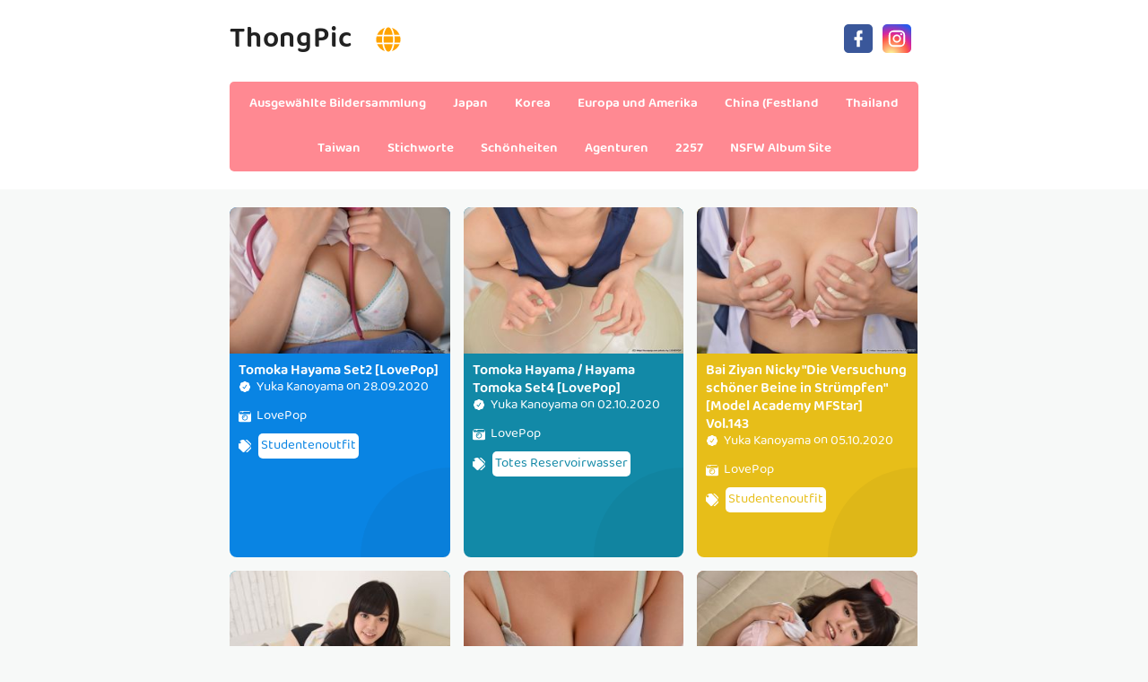

--- FILE ---
content_type: text/html; charset=utf-8
request_url: https://de.thongpic.com/girl_pics/up8rms3
body_size: 8616
content:


<!DOCTYPE html>
<html lang="de" prefix="og: https://ogp.me/ns#">
<head>
	<meta charset="utf-8">
		<meta name="viewport" content="width=device-width, initial-scale=1, shrink-to-fit=no">
	<meta name="theme-color" content="#ccebf6">
	<link rel="icon" href="https://res.thongpic.com/thongpic/favicon.ico" type="image/x-icon">
	<meta property="og:type" content="website">
	<meta property="og:site_name" content="ThongPic.Com">
	<title>Sch&#xF6;nheit: Yuka Kanoyama,Tomoka Hayama,Tomoka Hayama - Seite 1,ThongPic Ultra HD Million Beauty Sexy Bildersammlung</title>
        <meta property="og:title" content="Sch&#xF6;nheit: Yuka Kanoyama,Tomoka Hayama,Tomoka Hayama - Seite 1,ThongPic Ultra HD Million Beauty Sexy Bildersammlung">
	<link rel="alternate" hreflang="zh-cn" href="https://cn.thongpic.com/girl_pics/up8rms3"><link rel="alternate" hreflang="zh-tw" href="https://tw.thongpic.com/girl_pics/up8rms3"><link rel="alternate" hreflang="zh-hk" href="https://tw.thongpic.com/girl_pics/up8rms3"><link rel="alternate" hreflang="zh-sg" href="https://tw.thongpic.com/girl_pics/up8rms3"><link rel="alternate" hreflang="en" href="https://en.thongpic.com/girl_pics/up8rms3"><link rel="alternate" hreflang="ja" href="https://ja.thongpic.com/girl_pics/up8rms3"><link rel="alternate" hreflang="ko" href="https://ko.thongpic.com/girl_pics/up8rms3"><link rel="alternate" hreflang="ru" href="https://ru.thongpic.com/girl_pics/up8rms3"><link rel="alternate" hreflang="de" href="https://de.thongpic.com/girl_pics/up8rms3"><link rel="alternate" hreflang="fr" href="https://fr.thongpic.com/girl_pics/up8rms3"><link rel="alternate" hreflang="es" href="https://es.thongpic.com/girl_pics/up8rms3"><link rel="alternate" hreflang="pt" href="https://pt.thongpic.com/girl_pics/up8rms3"><link rel="alternate" hreflang="it" href="https://it.thongpic.com/girl_pics/up8rms3"><link rel="alternate" hreflang="nl" href="https://nl.thongpic.com/girl_pics/up8rms3"><link rel="alternate" hreflang="pl" href="https://pl.thongpic.com/girl_pics/up8rms3"><link rel="alternate" hreflang="id" href="https://id.thongpic.com/girl_pics/up8rms3"><link rel="alternate" hreflang="th" href="https://th.thongpic.com/girl_pics/up8rms3"><link rel="alternate" hreflang="vi" href="https://vi.thongpic.com/girl_pics/up8rms3"><link rel="alternate" hreflang="x-default" href="https://en.thongpic.com/girl_pics/up8rms3">
	<meta name="keywords" content="Sch&#xF6;nheit[Yuka Kanoyama,Tomoka Hayama,Tomoka Hayama],ThongPic Ultra HD Million Beauty Sexy Bildersammlung">
	<meta name="description" content="Sch&#xF6;nheit[Yuka Kanoyama,Tomoka Hayama,Tomoka Hayama] - Seite 1,ThongPic Ultra HD Million Beauty Sexy Bildersammlung">
<meta property="og:description" content="Sch&#xF6;nheit[Yuka Kanoyama,Tomoka Hayama,Tomoka Hayama] - Seite 1,ThongPic Ultra HD Million Beauty Sexy Bildersammlung">
	<link rel="canonical" href="https://de.thongpic.com/girl_pics/up8rms3">
<meta property="og:url" content="https://de.thongpic.com/girl_pics/up8rms3">
<meta property="og:image" content="https://de.thongpic.com/thongpic/css/images/logo_350x350_alpha.png">
<meta property="og:image:width" content="350">
<meta property="og:image:height" content="350">
	<script type="application/ld&#x2B;json"></script>
	<base href="/">
	<!-- Global site tag (gtag.js) - Google Analytics --><script async src="https://www.googletagmanager.com/gtag/js?id=G-Q1H7LC1GS9"></script><script>	window.dataLayer = window.dataLayer || [];	function gtag() { dataLayer.push(arguments); }	gtag('js', new Date());	gtag('config', 'G-Q1H7LC1GS9');</script>
    <link rel="stylesheet" href="https://res.thongpic.com/thongpic/css/bootstrap.min.css">
    <link rel="stylesheet" href="https://res.thongpic.com/thongpic/lib/lightbox2/css/lightbox.min.css">
    <link rel="stylesheet" href="https://res.thongpic.com/thongpic/css/flickity.min.css">
	<link rel="preconnect" href="https://fonts.googleapis.com">
	<link rel="preconnect" href="https://fonts.gstatic.com" crossorigin>
	<link href="https://fonts.googleapis.com/css2?family=Open+Sans&display=swap" rel="stylesheet">
	<link href="https://res.thongpic.com/thongpic/css/icomoon/style.css" rel="stylesheet">
	<link rel="stylesheet" href="https://res.thongpic.com/thongpic/lib/jquery-modal/jquery.modal.min.css?v=20260119042352">
	<link rel="stylesheet" href="https://res.thongpic.com/thongpic/components.min.css?v=20260119042352">
	<link rel="alternate" type="application/rss+xml" title="RSS Feed for thongpic.com" href="https://rss.thongpic.com/api/de/rss">
	<style>
		.lg-has-iframe {
			position: absolute;
			top: 0px;
			bottom: 0px;
		}

		iframe.lg-object {
			width: 400px !important;
			height: 800px !important;
			margin-top: 0px !important;
		}
	</style>
		<script defer type='text/javascript' src='//t84c3srgclc9.com/5b/f8/9c/5bf89c32e3719bf40d93d1a628ce54aa.js'></script>
</head>
<body>
	<div id="root">
	<div id="languages-menu-626c34da14c1de4f0be0a0f0df503d6cb2225be2"><div class><div class="language-item"><a class="on-popunder" id="41e59218-3a2e-4970-902d-21ec2cbd2d85" href="https://cn.thongpic.com/girl_pics/up8rms3">&#x7B80;&#x4F53;&#x4E2D;&#x6587;</a></div><div class="language-item"><a class="on-popunder" id="7bbf1647-d7cd-4644-8b03-3a9a22d609fe" href="https://tw.thongpic.com/girl_pics/up8rms3">&#x7E41;&#x9AD4;&#x4E2D;&#x6587;</a></div><div class="language-item"><a class="on-popunder" id="a53ec865-e52e-4a6a-a958-7ccfcc0a5b41" href="https://en.thongpic.com/girl_pics/up8rms3">English</a></div><div class="language-item"><a class="on-popunder" id="776add5c-e66c-4e7f-8e9b-83c6d2ca30be" href="https://ja.thongpic.com/girl_pics/up8rms3">&#x65E5;&#x672C;&#x8A9E;</a></div><div class="language-item"><a class="on-popunder" id="74c293c0-ee8c-498f-a978-5ec727828e7a" href="https://ko.thongpic.com/girl_pics/up8rms3">&#xD55C;&#xAD6D;&#xC5B4;</a></div><div class="language-item"><a class="on-popunder" id="c0b18b2a-c279-4cf4-9b0b-1119e3bf2a3e" href="https://id.thongpic.com/girl_pics/up8rms3">Bahasa Indonesia</a></div><div class="language-item"><a class="on-popunder" id="696ed549-a33e-44c3-97fd-b527a477204f" href="https://th.thongpic.com/girl_pics/up8rms3">&#xE44;&#xE17;&#xE22;</a></div><div class="language-item"><a class="on-popunder" id="b5400fd8-0942-44d9-8ebf-b16121ebe9af" href="https://vi.thongpic.com/girl_pics/up8rms3">Ti&#x1EBF;ng Vi&#x1EC7;t</a></div><div class="language-item"><a class="on-popunder" id="34441ff6-07a8-4c25-b2e5-436bdc209194" href="https://ru.thongpic.com/girl_pics/up8rms3">P&#x443;&#x441;&#x441;&#x43A;&#x438;&#x439;</a></div><div class="language-item"><a class="on-popunder" id="37042352-e262-40de-b9da-3566a1e6a400" href="https://de.thongpic.com/girl_pics/up8rms3">Deutsche</a></div><div class="language-item"><a class="on-popunder" id="90ec0940-3204-4f11-baae-9be228cd81a7" href="https://fr.thongpic.com/girl_pics/up8rms3">Fran&#xE7;ais</a></div><div class="language-item"><a class="on-popunder" id="446e47ca-09dd-4b3f-85de-4ffdcb68e0dd" href="https://es.thongpic.com/girl_pics/up8rms3">Espa&#xF1;ol</a></div><div class="language-item"><a class="on-popunder" id="41e59218-3a2e-4970-902d-21ec2cbd2d85" href="https://pt.thongpic.com/girl_pics/up8rms3">Portugu&#xEA;s</a></div><div class="language-item"><a class="on-popunder" id="eff94d6a-26b1-40e1-9fa8-71e709b426c2" href="https://it.thongpic.com/girl_pics/up8rms3">Italiano</a></div><div class="language-item"><a class="on-popunder" id="6fafba26-ef33-475b-b268-e9422dd27d08" href="https://nl.thongpic.com/girl_pics/up8rms3">Nederlands</a></div><div class="language-item"><a class="on-popunder" id="5c74fc15-3e25-4388-ae5d-8876f8749f7d" href="https://pl.thongpic.com/girl_pics/up8rms3">Polskie</a></div></div>
<img id="close-languages" src="https://res.thongpic.com/thongpic/css/images/times-circle-regular-pink.svg" style="width:32px;&#xA;&#x9;&#x9;height:32px;&#xA;&#x9;&#x9;background-color: #ffffff;&#xA;&#x9;&#x9;border-radius: 16px;&#xA;&#x9;&#x9;position: absolute;&#xA;&#x9;&#x9;top: 50px;&#xA;&#x9;&#x9;right: 50px;"></div>
	<div class="header-top" id="header-top" itemscope="itemscope" itemtype="https://schema.org/WPHeader"><div class="header-batas"><div class="header-inner-wrap"><div class="header section" id="header"><div class="widget Header" data-version="1" id="Header1"><div id="header-inner"><div class="titlewrapper"><h1 class="title"><a class="on-popunder" href="https://de.thongpic.com/" title="ThongPic"><span itemprop="name">ThongPic</span></a>
								<img id="open-languages" style="position:relative;left:20px;width:28px;height:28px;" src="https://res.thongpic.com/thongpic/css/images/globe-solid-pink.svg"></h1></div>
						<div class="descriptionwrapper"><p class="description"><span>System.Func`2[System.String,System.String]</span></p></div></div></div></div></div>
		<div class="social-iconku"><a href="https://www.facebook.com/sharer/sharer.php?u=https%3a%2f%2fde.thongpic.com%2fgirl_pics%2fThongPic" rel="nofollow noopener" target="_blank" title="Like Our Facebook"><svg style="background: #3a579a;border-radius: 5px;padding: 5px;" viewbox="0 0 24 24"><path d="M17,2V2H17V6H15C14.31,6 14,6.81 14,7.5V10H14L17,10V14H14V22H10V14H7V10H10V6A4,4 0 0,1 14,2H17Z" fill="#ffffff"></path></svg></a>
			<a href="https://www.facebook.com/sharer/sharer.php?u=https%3a%2f%2fde.thongpic.com%2fgirl_pics%2fThongPic" rel="nofollow noopener" target="_blank" title="Follow Our Instagram"><svg style="background: radial-gradient(circle at 30% 107%, #fdf497 0%, #fdf497 5%, #fd5949 45%,#d6249f 60%,#285AEB 90%);border-radius: 5px;padding: 5px;" viewbox="0 0 24 24"><path d="M7.8,2H16.2C19.4,2 22,4.6 22,7.8V16.2A5.8,5.8 0 0,1 16.2,22H7.8C4.6,22 2,19.4 2,16.2V7.8A5.8,5.8 0 0,1 7.8,2M7.6,4A3.6,3.6 0 0,0 4,7.6V16.4C4,18.39 5.61,20 7.6,20H16.4A3.6,3.6 0 0,0 20,16.4V7.6C20,5.61 18.39,4 16.4,4H7.6M17.25,5.5A1.25,1.25 0 0,1 18.5,6.75A1.25,1.25 0 0,1 17.25,8A1.25,1.25 0 0,1 16,6.75A1.25,1.25 0 0,1 17.25,5.5M12,7A5,5 0 0,1 17,12A5,5 0 0,1 12,17A5,5 0 0,1 7,12A5,5 0 0,1 12,7M12,9A3,3 0 0,0 9,12A3,3 0 0,0 12,15A3,3 0 0,0 15,12A3,3 0 0,0 12,9Z" fill="#ffffff"></path></svg></a></div>
		<div id="navigation"><nav class="main-nav" itemscope="itemscope" itemtype="https://schema.org/SiteNavigationElement" role="navigation"><ul class="menu"><li><a class="on-popunder" itemprop="url" href="https://de.thongpic.com/" title="Ausgew&#xE4;hlte Bildersammlung"><span itemprop="name">Ausgew&#xE4;hlte Bildersammlung</span></a></li><li><a class="on-popunder" itemprop="url" href="https://de.thongpic.com/region_pics/qunvn7y" title="Japan"><span itemprop="name">Japan</span></a></li><li><a class="on-popunder" itemprop="url" href="https://de.thongpic.com/region_pics/zf0zli5" title="Korea"><span itemprop="name">Korea</span></a></li><li><a class="on-popunder" itemprop="url" href="https://de.thongpic.com/region_pics/qbb3x3g" title="Europa und Amerika"><span itemprop="name">Europa und Amerika</span></a></li><li><a class="on-popunder" itemprop="url" href="https://de.thongpic.com/region_pics/5xthh7o" title="China (Festland"><span itemprop="name">China (Festland</span></a></li><li><a class="on-popunder" itemprop="url" href="https://de.thongpic.com/region_pics/qx4d9sz" title="Thailand"><span itemprop="name">Thailand</span></a></li><li><a class="on-popunder" itemprop="url" href="https://de.thongpic.com/region_pics/zj1w5yq" title="Taiwan"><span itemprop="name">Taiwan</span></a></li><li><a class="on-popunder" itemprop="url" href="https://de.thongpic.com/tag_list/" title="Stichworte"><span itemprop="name">Stichworte</span></a></li><li><a class="on-popunder" itemprop="url" href="https://de.thongpic.com/girl_list/" title="Sch&#xF6;nheiten"><span itemprop="name">Sch&#xF6;nheiten</span></a></li><li><a class="on-popunder" itemprop="url" href="https://de.thongpic.com/publisher_list/" title="Agenturen"><span itemprop="name">Agenturen</span></a></li><li><a class="on-popunder" itemprop="url" href="https://de.thongpic.com/l2257" title="2257"><span itemprop="name">2257</span></a></li><li><a class="on-popunder" itemprop="url" href="https://thongpic.com" title="NSFW Album Site"><span itemprop="name">NSFW Album Site</span></a></li></ul></nav></div></div></div>
<div class="clear"></div>
				<div id="div-vs-ads-left" style="float: left;
								position: absolute;
								left: calc(50% - 548px);
								top: 233px;">
									<div style="width:160px;height:600px;margin-bottom:5px;">
										<script type="text/javascript">	atOptions = {		'key' : '8cc2c274f9598703276442ccef39677f',		'format' : 'iframe',		'height' : 600,		'width' : 160,		'params' : {}	};	document.write('<scr' + 'ipt type="text/javascript" src="http' + (location.protocol === 'https:' ? 's' : '') + '://t84c3srgclc9.com/8cc2c274f9598703276442ccef39677f/invoke.js"></scr' + 'ipt>');</script>
									</div>
				</div>
				<div id="div-vs-ads-right" style="float: right;
								position: absolute;
								right: calc(50% - 548px);
								top: 233px;">
									<div style="width:160px;height:600px;margin-bottom:5px;">
										<script type="text/javascript">	atOptions = {		'key' : '8cc2c274f9598703276442ccef39677f',		'format' : 'iframe',		'height' : 600,		'width' : 160,		'params' : {}	};	document.write('<scr' + 'ipt type="text/javascript" src="http' + (location.protocol === 'https:' ? 's' : '') + '://t84c3srgclc9.com/8cc2c274f9598703276442ccef39677f/invoke.js"></scr' + 'ipt>');</script>
									</div>
				</div>
	<a name="list"></a>
<div id="wrapper-thongpic"><div id="thongpic"><div class="header no-items section" id="topwrapp"></div></div>
	<div id="content-wrapper-thongpic"><div id="main-wrapper-thongpic"><minisitesearchbar></minisitesearchbar>
			<div class="clear"></div>
			<div class="main section" id="main"><div class="widget Blog" data-version="1" id="Blog1"><div class="blog-posts hfeed" id="List_Id_1"><div class="post-grid"><div class="post-outer"><article class="post hentry" itemscope="itemscope" itemtype="https://schema.org/BlogPosting"><div itemprop="image" itemscope="itemscope" itemtype="https://schema.org/ImageObject"><meta content="https://img.thongpic.com/4jwcwsp/1epezyr/jzklx1o/3ikag8c/H300/4t0hmmz.jpg" itemprop="url">
								<meta content="700" itemprop="width">
								<meta content="700" itemprop="height"></div>
							<div itemprop="publisher" itemscope="itemscope" itemtype="https://schema.org/Organization"><div itemprop="logo" itemscope="itemscope" itemtype="https://schema.org/ImageObject"><meta content="https://de.thongpic.com/thongpic/css/images/logo_350x350_alpha.png" itemprop="url">
									<meta content="350" itemprop="width">
									<meta content="350" itemprop="height"></div>
								<meta content="ThongPic" itemprop="name"></div>
							<div itemtype="https://schema.org/WebPage" itemprop="mainEntityOfPage" itemscope="itemscope"></div>
							<div class="post-body entry-content" id="post-body-3854001486176215104"><div class="post-thumbnail lgz-loading"><a class="thumb on-popunder" href="https://de.thongpic.com/thong_pics/bx89f2vqvk" title="Tomoka Hayama Set2 [LovePop]"><img alt="Tomoka Hayama Set2 [LovePop]" class=" ls-is-cached lazyloaded" height="180" data-src="https://img.thongpic.com/4jwcwsp/1epezyr/jzklx1o/3ikag8c/H300/4t0hmmz.jpg" src="https://img.thongpic.com/4jwcwsp/1epezyr/jzklx1o/3ikag8c/H300/4t0hmmz.jpg" width="250" style="max-height: 240px;"></a></div>
								<div class="post-inner"><h2 class="post-title entry-title" itemprop="headline"><a class="on-popunder" href="https://de.thongpic.com/thong_pics/bx89f2vqvk" title="Tomoka Hayama Set2 [LovePop]">Tomoka Hayama Set2 [LovePop]</a></h2>
									<div class="infoartikel"><span class="post-author vcard"><span class="fn" itemprop="author" itemscope="itemscope" itemtype="https://schema.org/Person"><meta content="https://de.thongpic.com/girl_pics/up8rms3" itemprop="url">
												<svg style="width:14px;height:14px" viewbox="0 0 24 24"><path d="M22.5 12.5c0-1.58-.875-2.95-2.148-3.6.154-.435.238-.905.238-1.4 0-2.21-1.71-3.998-3.818-3.998-.47 0-.92.084-1.336.25C14.818 2.415 13.51 1.5 12 1.5s-2.816.917-3.437 2.25c-.415-.165-.866-.25-1.336-.25-2.11 0-3.818 1.79-3.818 4 0 .494.083.964.237 1.4-1.272.65-2.147 2.018-2.147 3.6 0 1.495.782 2.798 1.942 3.486-.02.17-.032.34-.032.514 0 2.21 1.708 4 3.818 4 .47 0 .92-.086 1.335-.25.62 1.334 1.926 2.25 3.437 2.25 1.512 0 2.818-.916 3.437-2.25.415.163.865.248 1.336.248 2.11 0 3.818-1.79 3.818-4 0-.174-.012-.344-.033-.513 1.158-.687 1.943-1.99 1.943-3.484zm-6.616-3.334l-4.334 6.5c-.145.217-.382.334-.625.334-.143 0-.288-.04-.416-.126l-.115-.094-2.415-2.415c-.293-.293-.293-.768 0-1.06s.768-.294 1.06 0l1.77 1.767 3.825-5.74c.23-.345.696-.436 1.04-.207.346.23.44.696.21 1.04z" fill="#fe8df0"></path></svg>
												<a class="g-profile" href="https://de.thongpic.com/girl_pics/up8rms3" rel="author" title="author profile"><span itemprop="name">Yuka Kanoyama</span></a></span></span>
										<span class="post-timestamp">
											on
											<meta content="https://de.thongpic.com/thong_pics/bx89f2vqvk">
											<span itemprop="dateModified"><a class="timestamp-link on-popunder" href="https://de.thongpic.com/thong_pics/bx89f2vqvk" rel="bookmark" title="permanent link"><abbr class="published" style="color:#ffffff;" itemprop="datePublished" title="Montag, 28. September 2020">28.09.2020</abbr></a></span></span></div>
									<div class="post-snippet" itemprop="description"><div id="summary_3689"><div class="snippets"><p><img style="width:14px;height:14px" src="https://res.thongpic.com/thongpic/css/images/camera-retro-solid.svg">
													<a class="on-popunder" href="/publisher_pics/s6y6p1a" style="color: #ffffff;&#xA;&#x9;&#x9;&#x9;&#x9;&#x9;&#x9;&#x9;&#x9;&#x9;&#x9;&#x9;&#x9;&#x9;&#x9;&#x9;&#x9;&#x9;&#x9;&#x9;&#x9;&#x9;&#x9;&#x9;&#x9;&#x9;&#x9;&#x9;&#x9;&#x9;left: 3px;&#xA;&#x9;&#x9;&#x9;&#x9;&#x9;&#x9;&#x9;&#x9;&#x9;&#x9;&#x9;&#x9;&#x9;&#x9;&#x9;&#x9;&#x9;&#x9;&#x9;&#x9;&#x9;&#x9;&#x9;&#x9;&#x9;&#x9;&#x9;&#x9;&#x9;position: relative;">LovePop</a></p>
												<p><img style="width:14px;height:14px;" src="https://res.thongpic.com/thongpic/css/images/tags-solid.svg"><span style="background-color: #ffffff;&#xA;&#x9;&#x9;&#x9;&#x9;&#x9;&#x9;&#x9;&#x9;&#x9;&#x9;&#x9;&#x9;&#x9;&#x9;&#x9;&#x9;&#x9;&#x9;&#x9;&#x9;left: 5px;&#xA;&#x9;&#x9;&#x9;&#x9;&#x9;&#x9;&#x9;&#x9;&#x9;&#x9;&#x9;&#x9;&#x9;&#x9;&#x9;&#x9;&#x9;&#x9;&#x9;&#x9;position: relative;&#xA;&#x9;&#x9;&#x9;&#x9;&#x9;&#x9;&#x9;&#x9;&#x9;&#x9;&#x9;&#x9;&#x9;&#x9;&#x9;&#x9;&#x9;&#x9;&#x9;&#x9;border-radius: 5px;&#xA;&#x9;&#x9;&#x9;&#x9;&#x9;&#x9;&#x9;&#x9;&#x9;&#x9;&#x9;&#x9;&#x9;&#x9;&#x9;&#x9;&#x9;&#x9;&#x9;&#x9;margin: 8px 3px 3px 3px;&#xA;&#x9;&#x9;&#x9;&#x9;&#x9;&#x9;&#x9;&#x9;&#x9;&#x9;&#x9;&#x9;&#x9;&#x9;&#x9;&#x9;&#x9;&#x9;&#x9;&#x9;padding: 3px 3px 3px 3px;&#xA;&#x9;&#x9;&#x9;&#x9;&#x9;&#x9;&#x9;&#x9;&#x9;&#x9;&#x9;&#x9;&#x9;&#x9;&#x9;&#x9;&#x9;&#x9;&#x9;&#x9;display:inline-block;"><a style="color:#0984e3;" dir="ltr" class="on-popunder" href="/tag_pics/b67ahsg">Studentenoutfit</a></span></p></div></div></div></div>
								<div class="clear"></div></div></article></div><div class="post-outer"><article class="post hentry" itemscope="itemscope" itemtype="https://schema.org/BlogPosting"><div itemprop="image" itemscope="itemscope" itemtype="https://schema.org/ImageObject"><meta content="https://img.thongpic.com/4jwcwsp/1epezyr/jzklx1o/6aqdj43/H300/4xn4a0r.jpg" itemprop="url">
								<meta content="700" itemprop="width">
								<meta content="700" itemprop="height"></div>
							<div itemprop="publisher" itemscope="itemscope" itemtype="https://schema.org/Organization"><div itemprop="logo" itemscope="itemscope" itemtype="https://schema.org/ImageObject"><meta content="https://de.thongpic.com/thongpic/css/images/logo_350x350_alpha.png" itemprop="url">
									<meta content="350" itemprop="width">
									<meta content="350" itemprop="height"></div>
								<meta content="ThongPic" itemprop="name"></div>
							<div itemtype="https://schema.org/WebPage" itemprop="mainEntityOfPage" itemscope="itemscope"></div>
							<div class="post-body entry-content" id="post-body-3854001486176215104"><div class="post-thumbnail lgz-loading"><a class="thumb on-popunder" href="https://de.thongpic.com/thong_pics/59leuqbbih" title="Tomoka Hayama / Hayama Tomoka Set4 [LovePop]"><img alt="Tomoka Hayama / Hayama Tomoka Set4 [LovePop]" class=" ls-is-cached lazyloaded" height="180" data-src="https://img.thongpic.com/4jwcwsp/1epezyr/jzklx1o/6aqdj43/H300/4xn4a0r.jpg" src="https://img.thongpic.com/4jwcwsp/1epezyr/jzklx1o/6aqdj43/H300/4xn4a0r.jpg" width="250" style="max-height: 240px;"></a></div>
								<div class="post-inner"><h2 class="post-title entry-title" itemprop="headline"><a class="on-popunder" href="https://de.thongpic.com/thong_pics/59leuqbbih" title="Tomoka Hayama / Hayama Tomoka Set4 [LovePop]">Tomoka Hayama / Hayama Tomoka Set4 [LovePop]</a></h2>
									<div class="infoartikel"><span class="post-author vcard"><span class="fn" itemprop="author" itemscope="itemscope" itemtype="https://schema.org/Person"><meta content="https://de.thongpic.com/girl_pics/up8rms3" itemprop="url">
												<svg style="width:14px;height:14px" viewbox="0 0 24 24"><path d="M22.5 12.5c0-1.58-.875-2.95-2.148-3.6.154-.435.238-.905.238-1.4 0-2.21-1.71-3.998-3.818-3.998-.47 0-.92.084-1.336.25C14.818 2.415 13.51 1.5 12 1.5s-2.816.917-3.437 2.25c-.415-.165-.866-.25-1.336-.25-2.11 0-3.818 1.79-3.818 4 0 .494.083.964.237 1.4-1.272.65-2.147 2.018-2.147 3.6 0 1.495.782 2.798 1.942 3.486-.02.17-.032.34-.032.514 0 2.21 1.708 4 3.818 4 .47 0 .92-.086 1.335-.25.62 1.334 1.926 2.25 3.437 2.25 1.512 0 2.818-.916 3.437-2.25.415.163.865.248 1.336.248 2.11 0 3.818-1.79 3.818-4 0-.174-.012-.344-.033-.513 1.158-.687 1.943-1.99 1.943-3.484zm-6.616-3.334l-4.334 6.5c-.145.217-.382.334-.625.334-.143 0-.288-.04-.416-.126l-.115-.094-2.415-2.415c-.293-.293-.293-.768 0-1.06s.768-.294 1.06 0l1.77 1.767 3.825-5.74c.23-.345.696-.436 1.04-.207.346.23.44.696.21 1.04z" fill="#fe8df0"></path></svg>
												<a class="g-profile" href="https://de.thongpic.com/girl_pics/up8rms3" rel="author" title="author profile"><span itemprop="name">Yuka Kanoyama</span></a></span></span>
										<span class="post-timestamp">
											on
											<meta content="https://de.thongpic.com/thong_pics/59leuqbbih">
											<span itemprop="dateModified"><a class="timestamp-link on-popunder" href="https://de.thongpic.com/thong_pics/59leuqbbih" rel="bookmark" title="permanent link"><abbr class="published" style="color:#ffffff;" itemprop="datePublished" title="Freitag, 2. Oktober 2020">02.10.2020</abbr></a></span></span></div>
									<div class="post-snippet" itemprop="description"><div id="summary_4454"><div class="snippets"><p><img style="width:14px;height:14px" src="https://res.thongpic.com/thongpic/css/images/camera-retro-solid.svg">
													<a class="on-popunder" href="/publisher_pics/s6y6p1a" style="color: #ffffff;&#xA;&#x9;&#x9;&#x9;&#x9;&#x9;&#x9;&#x9;&#x9;&#x9;&#x9;&#x9;&#x9;&#x9;&#x9;&#x9;&#x9;&#x9;&#x9;&#x9;&#x9;&#x9;&#x9;&#x9;&#x9;&#x9;&#x9;&#x9;&#x9;&#x9;left: 3px;&#xA;&#x9;&#x9;&#x9;&#x9;&#x9;&#x9;&#x9;&#x9;&#x9;&#x9;&#x9;&#x9;&#x9;&#x9;&#x9;&#x9;&#x9;&#x9;&#x9;&#x9;&#x9;&#x9;&#x9;&#x9;&#x9;&#x9;&#x9;&#x9;&#x9;position: relative;">LovePop</a></p>
												<p><img style="width:14px;height:14px;" src="https://res.thongpic.com/thongpic/css/images/tags-solid.svg"><span style="background-color: #ffffff;&#xA;&#x9;&#x9;&#x9;&#x9;&#x9;&#x9;&#x9;&#x9;&#x9;&#x9;&#x9;&#x9;&#x9;&#x9;&#x9;&#x9;&#x9;&#x9;&#x9;&#x9;left: 5px;&#xA;&#x9;&#x9;&#x9;&#x9;&#x9;&#x9;&#x9;&#x9;&#x9;&#x9;&#x9;&#x9;&#x9;&#x9;&#x9;&#x9;&#x9;&#x9;&#x9;&#x9;position: relative;&#xA;&#x9;&#x9;&#x9;&#x9;&#x9;&#x9;&#x9;&#x9;&#x9;&#x9;&#x9;&#x9;&#x9;&#x9;&#x9;&#x9;&#x9;&#x9;&#x9;&#x9;border-radius: 5px;&#xA;&#x9;&#x9;&#x9;&#x9;&#x9;&#x9;&#x9;&#x9;&#x9;&#x9;&#x9;&#x9;&#x9;&#x9;&#x9;&#x9;&#x9;&#x9;&#x9;&#x9;margin: 8px 3px 3px 3px;&#xA;&#x9;&#x9;&#x9;&#x9;&#x9;&#x9;&#x9;&#x9;&#x9;&#x9;&#x9;&#x9;&#x9;&#x9;&#x9;&#x9;&#x9;&#x9;&#x9;&#x9;padding: 3px 3px 3px 3px;&#xA;&#x9;&#x9;&#x9;&#x9;&#x9;&#x9;&#x9;&#x9;&#x9;&#x9;&#x9;&#x9;&#x9;&#x9;&#x9;&#x9;&#x9;&#x9;&#x9;&#x9;display:inline-block;"><a style="color:#1289A7;" dir="ltr" class="on-popunder" href="/tag_pics/suck1ck">Totes Reservoirwasser</a></span></p></div></div></div></div>
								<div class="clear"></div></div></article></div><div class="post-outer"><article class="post hentry" itemscope="itemscope" itemtype="https://schema.org/BlogPosting"><div itemprop="image" itemscope="itemscope" itemtype="https://schema.org/ImageObject"><meta content="https://img.thongpic.com/4jwcwsp/1epezyr/jzklx1o/200hbff/H300/2ny3f2s.jpg" itemprop="url">
								<meta content="700" itemprop="width">
								<meta content="700" itemprop="height"></div>
							<div itemprop="publisher" itemscope="itemscope" itemtype="https://schema.org/Organization"><div itemprop="logo" itemscope="itemscope" itemtype="https://schema.org/ImageObject"><meta content="https://de.thongpic.com/thongpic/css/images/logo_350x350_alpha.png" itemprop="url">
									<meta content="350" itemprop="width">
									<meta content="350" itemprop="height"></div>
								<meta content="ThongPic" itemprop="name"></div>
							<div itemtype="https://schema.org/WebPage" itemprop="mainEntityOfPage" itemscope="itemscope"></div>
							<div class="post-body entry-content" id="post-body-3854001486176215104"><div class="post-thumbnail lgz-loading"><a class="thumb on-popunder" href="https://de.thongpic.com/thong_pics/okkh4ccm3h" title="Bai Ziyan Nicky &quot;Die Versuchung sch&#xF6;ner Beine in Str&#xFC;mpfen&quot; [Model Academy MFStar] Vol.143"><img alt="Bai Ziyan Nicky &quot;Die Versuchung sch&#xF6;ner Beine in Str&#xFC;mpfen&quot; [Model Academy MFStar] Vol.143" class=" ls-is-cached lazyloaded" height="180" data-src="https://img.thongpic.com/4jwcwsp/1epezyr/jzklx1o/200hbff/H300/2ny3f2s.jpg" src="https://img.thongpic.com/4jwcwsp/1epezyr/jzklx1o/200hbff/H300/2ny3f2s.jpg" width="250" style="max-height: 240px;"></a></div>
								<div class="post-inner"><h2 class="post-title entry-title" itemprop="headline"><a class="on-popunder" href="https://de.thongpic.com/thong_pics/okkh4ccm3h" title="Bai Ziyan Nicky &quot;Die Versuchung sch&#xF6;ner Beine in Str&#xFC;mpfen&quot; [Model Academy MFStar] Vol.143">Bai Ziyan Nicky &quot;Die Versuchung sch&#xF6;ner Beine in Str&#xFC;mpfen&quot; [Model Academy MFStar] Vol.143</a></h2>
									<div class="infoartikel"><span class="post-author vcard"><span class="fn" itemprop="author" itemscope="itemscope" itemtype="https://schema.org/Person"><meta content="https://de.thongpic.com/girl_pics/up8rms3" itemprop="url">
												<svg style="width:14px;height:14px" viewbox="0 0 24 24"><path d="M22.5 12.5c0-1.58-.875-2.95-2.148-3.6.154-.435.238-.905.238-1.4 0-2.21-1.71-3.998-3.818-3.998-.47 0-.92.084-1.336.25C14.818 2.415 13.51 1.5 12 1.5s-2.816.917-3.437 2.25c-.415-.165-.866-.25-1.336-.25-2.11 0-3.818 1.79-3.818 4 0 .494.083.964.237 1.4-1.272.65-2.147 2.018-2.147 3.6 0 1.495.782 2.798 1.942 3.486-.02.17-.032.34-.032.514 0 2.21 1.708 4 3.818 4 .47 0 .92-.086 1.335-.25.62 1.334 1.926 2.25 3.437 2.25 1.512 0 2.818-.916 3.437-2.25.415.163.865.248 1.336.248 2.11 0 3.818-1.79 3.818-4 0-.174-.012-.344-.033-.513 1.158-.687 1.943-1.99 1.943-3.484zm-6.616-3.334l-4.334 6.5c-.145.217-.382.334-.625.334-.143 0-.288-.04-.416-.126l-.115-.094-2.415-2.415c-.293-.293-.293-.768 0-1.06s.768-.294 1.06 0l1.77 1.767 3.825-5.74c.23-.345.696-.436 1.04-.207.346.23.44.696.21 1.04z" fill="#fe8df0"></path></svg>
												<a class="g-profile" href="https://de.thongpic.com/girl_pics/up8rms3" rel="author" title="author profile"><span itemprop="name">Yuka Kanoyama</span></a></span></span>
										<span class="post-timestamp">
											on
											<meta content="https://de.thongpic.com/thong_pics/okkh4ccm3h">
											<span itemprop="dateModified"><a class="timestamp-link on-popunder" href="https://de.thongpic.com/thong_pics/okkh4ccm3h" rel="bookmark" title="permanent link"><abbr class="published" style="color:#ffffff;" itemprop="datePublished" title="Montag, 5. Oktober 2020">05.10.2020</abbr></a></span></span></div>
									<div class="post-snippet" itemprop="description"><div id="summary_1760"><div class="snippets"><p><img style="width:14px;height:14px" src="https://res.thongpic.com/thongpic/css/images/camera-retro-solid.svg">
													<a class="on-popunder" href="/publisher_pics/s6y6p1a" style="color: #ffffff;&#xA;&#x9;&#x9;&#x9;&#x9;&#x9;&#x9;&#x9;&#x9;&#x9;&#x9;&#x9;&#x9;&#x9;&#x9;&#x9;&#x9;&#x9;&#x9;&#x9;&#x9;&#x9;&#x9;&#x9;&#x9;&#x9;&#x9;&#x9;&#x9;&#x9;left: 3px;&#xA;&#x9;&#x9;&#x9;&#x9;&#x9;&#x9;&#x9;&#x9;&#x9;&#x9;&#x9;&#x9;&#x9;&#x9;&#x9;&#x9;&#x9;&#x9;&#x9;&#x9;&#x9;&#x9;&#x9;&#x9;&#x9;&#x9;&#x9;&#x9;&#x9;position: relative;">LovePop</a></p>
												<p><img style="width:14px;height:14px;" src="https://res.thongpic.com/thongpic/css/images/tags-solid.svg"><span style="background-color: #ffffff;&#xA;&#x9;&#x9;&#x9;&#x9;&#x9;&#x9;&#x9;&#x9;&#x9;&#x9;&#x9;&#x9;&#x9;&#x9;&#x9;&#x9;&#x9;&#x9;&#x9;&#x9;left: 5px;&#xA;&#x9;&#x9;&#x9;&#x9;&#x9;&#x9;&#x9;&#x9;&#x9;&#x9;&#x9;&#x9;&#x9;&#x9;&#x9;&#x9;&#x9;&#x9;&#x9;&#x9;position: relative;&#xA;&#x9;&#x9;&#x9;&#x9;&#x9;&#x9;&#x9;&#x9;&#x9;&#x9;&#x9;&#x9;&#x9;&#x9;&#x9;&#x9;&#x9;&#x9;&#x9;&#x9;border-radius: 5px;&#xA;&#x9;&#x9;&#x9;&#x9;&#x9;&#x9;&#x9;&#x9;&#x9;&#x9;&#x9;&#x9;&#x9;&#x9;&#x9;&#x9;&#x9;&#x9;&#x9;&#x9;margin: 8px 3px 3px 3px;&#xA;&#x9;&#x9;&#x9;&#x9;&#x9;&#x9;&#x9;&#x9;&#x9;&#x9;&#x9;&#x9;&#x9;&#x9;&#x9;&#x9;&#x9;&#x9;&#x9;&#x9;padding: 3px 3px 3px 3px;&#xA;&#x9;&#x9;&#x9;&#x9;&#x9;&#x9;&#x9;&#x9;&#x9;&#x9;&#x9;&#x9;&#x9;&#x9;&#x9;&#x9;&#x9;&#x9;&#x9;&#x9;display:inline-block;"><a style="color:#e7be19;" dir="ltr" class="on-popunder" href="/tag_pics/b67ahsg">Studentenoutfit</a></span></p></div></div></div></div>
								<div class="clear"></div></div></article></div><div class="post-outer"><article class="post hentry" itemscope="itemscope" itemtype="https://schema.org/BlogPosting"><div itemprop="image" itemscope="itemscope" itemtype="https://schema.org/ImageObject"><meta content="https://img.thongpic.com/4jwcwsp/1epezyr/jzklx1o/5b2an3b/H300/2hd2rdq.jpg" itemprop="url">
								<meta content="700" itemprop="width">
								<meta content="700" itemprop="height"></div>
							<div itemprop="publisher" itemscope="itemscope" itemtype="https://schema.org/Organization"><div itemprop="logo" itemscope="itemscope" itemtype="https://schema.org/ImageObject"><meta content="https://de.thongpic.com/thongpic/css/images/logo_350x350_alpha.png" itemprop="url">
									<meta content="350" itemprop="width">
									<meta content="350" itemprop="height"></div>
								<meta content="ThongPic" itemprop="name"></div>
							<div itemtype="https://schema.org/WebPage" itemprop="mainEntityOfPage" itemscope="itemscope"></div>
							<div class="post-body entry-content" id="post-body-3854001486176215104"><div class="post-thumbnail lgz-loading"><a class="thumb on-popunder" href="https://de.thongpic.com/thong_pics/j4o9gb4srn" title="Tomoka Hayama Set5 [LovePop]"><img alt="Tomoka Hayama Set5 [LovePop]" class=" ls-is-cached lazyloaded" height="180" data-src="https://img.thongpic.com/4jwcwsp/1epezyr/jzklx1o/5b2an3b/H300/2hd2rdq.jpg" src="https://img.thongpic.com/4jwcwsp/1epezyr/jzklx1o/5b2an3b/H300/2hd2rdq.jpg" width="250" style="max-height: 240px;"></a></div>
								<div class="post-inner"><h2 class="post-title entry-title" itemprop="headline"><a class="on-popunder" href="https://de.thongpic.com/thong_pics/j4o9gb4srn" title="Tomoka Hayama Set5 [LovePop]">Tomoka Hayama Set5 [LovePop]</a></h2>
									<div class="infoartikel"><span class="post-author vcard"><span class="fn" itemprop="author" itemscope="itemscope" itemtype="https://schema.org/Person"><meta content="https://de.thongpic.com/girl_pics/up8rms3" itemprop="url">
												<svg style="width:14px;height:14px" viewbox="0 0 24 24"><path d="M22.5 12.5c0-1.58-.875-2.95-2.148-3.6.154-.435.238-.905.238-1.4 0-2.21-1.71-3.998-3.818-3.998-.47 0-.92.084-1.336.25C14.818 2.415 13.51 1.5 12 1.5s-2.816.917-3.437 2.25c-.415-.165-.866-.25-1.336-.25-2.11 0-3.818 1.79-3.818 4 0 .494.083.964.237 1.4-1.272.65-2.147 2.018-2.147 3.6 0 1.495.782 2.798 1.942 3.486-.02.17-.032.34-.032.514 0 2.21 1.708 4 3.818 4 .47 0 .92-.086 1.335-.25.62 1.334 1.926 2.25 3.437 2.25 1.512 0 2.818-.916 3.437-2.25.415.163.865.248 1.336.248 2.11 0 3.818-1.79 3.818-4 0-.174-.012-.344-.033-.513 1.158-.687 1.943-1.99 1.943-3.484zm-6.616-3.334l-4.334 6.5c-.145.217-.382.334-.625.334-.143 0-.288-.04-.416-.126l-.115-.094-2.415-2.415c-.293-.293-.293-.768 0-1.06s.768-.294 1.06 0l1.77 1.767 3.825-5.74c.23-.345.696-.436 1.04-.207.346.23.44.696.21 1.04z" fill="#fe8df0"></path></svg>
												<a class="g-profile" href="https://de.thongpic.com/girl_pics/up8rms3" rel="author" title="author profile"><span itemprop="name">Yuka Kanoyama</span></a></span></span>
										<span class="post-timestamp">
											on
											<meta content="https://de.thongpic.com/thong_pics/j4o9gb4srn">
											<span itemprop="dateModified"><a class="timestamp-link on-popunder" href="https://de.thongpic.com/thong_pics/j4o9gb4srn" rel="bookmark" title="permanent link"><abbr class="published" style="color:#ffffff;" itemprop="datePublished" title="Donnerstag, 1. Oktober 2020">01.10.2020</abbr></a></span></span></div>
									<div class="post-snippet" itemprop="description"><div id="summary_4492"><div class="snippets"><p><img style="width:14px;height:14px" src="https://res.thongpic.com/thongpic/css/images/camera-retro-solid.svg">
													<a class="on-popunder" href="/publisher_pics/s6y6p1a" style="color: #ffffff;&#xA;&#x9;&#x9;&#x9;&#x9;&#x9;&#x9;&#x9;&#x9;&#x9;&#x9;&#x9;&#x9;&#x9;&#x9;&#x9;&#x9;&#x9;&#x9;&#x9;&#x9;&#x9;&#x9;&#x9;&#x9;&#x9;&#x9;&#x9;&#x9;&#x9;left: 3px;&#xA;&#x9;&#x9;&#x9;&#x9;&#x9;&#x9;&#x9;&#x9;&#x9;&#x9;&#x9;&#x9;&#x9;&#x9;&#x9;&#x9;&#x9;&#x9;&#x9;&#x9;&#x9;&#x9;&#x9;&#x9;&#x9;&#x9;&#x9;&#x9;&#x9;position: relative;">LovePop</a></p>
												<p><img style="width:14px;height:14px;" src="https://res.thongpic.com/thongpic/css/images/tags-solid.svg"><span style="background-color: #ffffff;&#xA;&#x9;&#x9;&#x9;&#x9;&#x9;&#x9;&#x9;&#x9;&#x9;&#x9;&#x9;&#x9;&#x9;&#x9;&#x9;&#x9;&#x9;&#x9;&#x9;&#x9;left: 5px;&#xA;&#x9;&#x9;&#x9;&#x9;&#x9;&#x9;&#x9;&#x9;&#x9;&#x9;&#x9;&#x9;&#x9;&#x9;&#x9;&#x9;&#x9;&#x9;&#x9;&#x9;position: relative;&#xA;&#x9;&#x9;&#x9;&#x9;&#x9;&#x9;&#x9;&#x9;&#x9;&#x9;&#x9;&#x9;&#x9;&#x9;&#x9;&#x9;&#x9;&#x9;&#x9;&#x9;border-radius: 5px;&#xA;&#x9;&#x9;&#x9;&#x9;&#x9;&#x9;&#x9;&#x9;&#x9;&#x9;&#x9;&#x9;&#x9;&#x9;&#x9;&#x9;&#x9;&#x9;&#x9;&#x9;margin: 8px 3px 3px 3px;&#xA;&#x9;&#x9;&#x9;&#x9;&#x9;&#x9;&#x9;&#x9;&#x9;&#x9;&#x9;&#x9;&#x9;&#x9;&#x9;&#x9;&#x9;&#x9;&#x9;&#x9;padding: 3px 3px 3px 3px;&#xA;&#x9;&#x9;&#x9;&#x9;&#x9;&#x9;&#x9;&#x9;&#x9;&#x9;&#x9;&#x9;&#x9;&#x9;&#x9;&#x9;&#x9;&#x9;&#x9;&#x9;display:inline-block;"><a style="color:#0abde3;" dir="ltr" class="on-popunder" href="/tag_pics/qpd8bug">Japanisches Modell</a></span></p></div></div></div></div>
								<div class="clear"></div></div></article></div><div class="post-outer"><article class="post hentry" itemscope="itemscope" itemtype="https://schema.org/BlogPosting"><div itemprop="image" itemscope="itemscope" itemtype="https://schema.org/ImageObject"><meta content="https://img.thongpic.com/4jwcwsp/1epezyr/jzklx1o/5ivuoil/H300/3oa8o99.jpg" itemprop="url">
								<meta content="700" itemprop="width">
								<meta content="700" itemprop="height"></div>
							<div itemprop="publisher" itemscope="itemscope" itemtype="https://schema.org/Organization"><div itemprop="logo" itemscope="itemscope" itemtype="https://schema.org/ImageObject"><meta content="https://de.thongpic.com/thongpic/css/images/logo_350x350_alpha.png" itemprop="url">
									<meta content="350" itemprop="width">
									<meta content="350" itemprop="height"></div>
								<meta content="ThongPic" itemprop="name"></div>
							<div itemtype="https://schema.org/WebPage" itemprop="mainEntityOfPage" itemscope="itemscope"></div>
							<div class="post-body entry-content" id="post-body-3854001486176215104"><div class="post-thumbnail lgz-loading"><a class="thumb on-popunder" href="https://de.thongpic.com/thong_pics/jx0d3xrne5" title="Tomoka Hayama Sch&#xF6;nes M&#xE4;dchen Maid Set6 [LovePop]"><img alt="Tomoka Hayama Sch&#xF6;nes M&#xE4;dchen Maid Set6 [LovePop]" class=" ls-is-cached lazyloaded" height="180" data-src="https://img.thongpic.com/4jwcwsp/1epezyr/jzklx1o/5ivuoil/H300/3oa8o99.jpg" src="https://img.thongpic.com/4jwcwsp/1epezyr/jzklx1o/5ivuoil/H300/3oa8o99.jpg" width="250" style="max-height: 240px;"></a></div>
								<div class="post-inner"><h2 class="post-title entry-title" itemprop="headline"><a class="on-popunder" href="https://de.thongpic.com/thong_pics/jx0d3xrne5" title="Tomoka Hayama Sch&#xF6;nes M&#xE4;dchen Maid Set6 [LovePop]">Tomoka Hayama Sch&#xF6;nes M&#xE4;dchen Maid Set6 [LovePop]</a></h2>
									<div class="infoartikel"><span class="post-author vcard"><span class="fn" itemprop="author" itemscope="itemscope" itemtype="https://schema.org/Person"><meta content="https://de.thongpic.com/girl_pics/up8rms3" itemprop="url">
												<svg style="width:14px;height:14px" viewbox="0 0 24 24"><path d="M22.5 12.5c0-1.58-.875-2.95-2.148-3.6.154-.435.238-.905.238-1.4 0-2.21-1.71-3.998-3.818-3.998-.47 0-.92.084-1.336.25C14.818 2.415 13.51 1.5 12 1.5s-2.816.917-3.437 2.25c-.415-.165-.866-.25-1.336-.25-2.11 0-3.818 1.79-3.818 4 0 .494.083.964.237 1.4-1.272.65-2.147 2.018-2.147 3.6 0 1.495.782 2.798 1.942 3.486-.02.17-.032.34-.032.514 0 2.21 1.708 4 3.818 4 .47 0 .92-.086 1.335-.25.62 1.334 1.926 2.25 3.437 2.25 1.512 0 2.818-.916 3.437-2.25.415.163.865.248 1.336.248 2.11 0 3.818-1.79 3.818-4 0-.174-.012-.344-.033-.513 1.158-.687 1.943-1.99 1.943-3.484zm-6.616-3.334l-4.334 6.5c-.145.217-.382.334-.625.334-.143 0-.288-.04-.416-.126l-.115-.094-2.415-2.415c-.293-.293-.293-.768 0-1.06s.768-.294 1.06 0l1.77 1.767 3.825-5.74c.23-.345.696-.436 1.04-.207.346.23.44.696.21 1.04z" fill="#fe8df0"></path></svg>
												<a class="g-profile" href="https://de.thongpic.com/girl_pics/up8rms3" rel="author" title="author profile"><span itemprop="name">Yuka Kanoyama</span></a></span></span>
										<span class="post-timestamp">
											on
											<meta content="https://de.thongpic.com/thong_pics/jx0d3xrne5">
											<span itemprop="dateModified"><a class="timestamp-link on-popunder" href="https://de.thongpic.com/thong_pics/jx0d3xrne5" rel="bookmark" title="permanent link"><abbr class="published" style="color:#ffffff;" itemprop="datePublished" title="Samstag, 3. Oktober 2020">03.10.2020</abbr></a></span></span></div>
									<div class="post-snippet" itemprop="description"><div id="summary_1755"><div class="snippets"><p><img style="width:14px;height:14px" src="https://res.thongpic.com/thongpic/css/images/camera-retro-solid.svg">
													<a class="on-popunder" href="/publisher_pics/s6y6p1a" style="color: #ffffff;&#xA;&#x9;&#x9;&#x9;&#x9;&#x9;&#x9;&#x9;&#x9;&#x9;&#x9;&#x9;&#x9;&#x9;&#x9;&#x9;&#x9;&#x9;&#x9;&#x9;&#x9;&#x9;&#x9;&#x9;&#x9;&#x9;&#x9;&#x9;&#x9;&#x9;left: 3px;&#xA;&#x9;&#x9;&#x9;&#x9;&#x9;&#x9;&#x9;&#x9;&#x9;&#x9;&#x9;&#x9;&#x9;&#x9;&#x9;&#x9;&#x9;&#x9;&#x9;&#x9;&#x9;&#x9;&#x9;&#x9;&#x9;&#x9;&#x9;&#x9;&#x9;position: relative;">LovePop</a></p>
												<p><img style="width:14px;height:14px;" src="https://res.thongpic.com/thongpic/css/images/tags-solid.svg"><span style="background-color: #ffffff;&#xA;&#x9;&#x9;&#x9;&#x9;&#x9;&#x9;&#x9;&#x9;&#x9;&#x9;&#x9;&#x9;&#x9;&#x9;&#x9;&#x9;&#x9;&#x9;&#x9;&#x9;left: 5px;&#xA;&#x9;&#x9;&#x9;&#x9;&#x9;&#x9;&#x9;&#x9;&#x9;&#x9;&#x9;&#x9;&#x9;&#x9;&#x9;&#x9;&#x9;&#x9;&#x9;&#x9;position: relative;&#xA;&#x9;&#x9;&#x9;&#x9;&#x9;&#x9;&#x9;&#x9;&#x9;&#x9;&#x9;&#x9;&#x9;&#x9;&#x9;&#x9;&#x9;&#x9;&#x9;&#x9;border-radius: 5px;&#xA;&#x9;&#x9;&#x9;&#x9;&#x9;&#x9;&#x9;&#x9;&#x9;&#x9;&#x9;&#x9;&#x9;&#x9;&#x9;&#x9;&#x9;&#x9;&#x9;&#x9;margin: 8px 3px 3px 3px;&#xA;&#x9;&#x9;&#x9;&#x9;&#x9;&#x9;&#x9;&#x9;&#x9;&#x9;&#x9;&#x9;&#x9;&#x9;&#x9;&#x9;&#x9;&#x9;&#x9;&#x9;padding: 3px 3px 3px 3px;&#xA;&#x9;&#x9;&#x9;&#x9;&#x9;&#x9;&#x9;&#x9;&#x9;&#x9;&#x9;&#x9;&#x9;&#x9;&#x9;&#x9;&#x9;&#x9;&#x9;&#x9;display:inline-block;"><a style="color:#fd79a8;" dir="ltr" class="on-popunder" href="/tag_pics/bh83149">Maid</a></span></p></div></div></div></div>
								<div class="clear"></div></div></article></div><div class="post-outer"><article class="post hentry" itemscope="itemscope" itemtype="https://schema.org/BlogPosting"><div itemprop="image" itemscope="itemscope" itemtype="https://schema.org/ImageObject"><meta content="https://img.thongpic.com/4jwcwsp/1epezyr/jzklx1o/5hh9uye/H300/6jtb6sa.jpg" itemprop="url">
								<meta content="700" itemprop="width">
								<meta content="700" itemprop="height"></div>
							<div itemprop="publisher" itemscope="itemscope" itemtype="https://schema.org/Organization"><div itemprop="logo" itemscope="itemscope" itemtype="https://schema.org/ImageObject"><meta content="https://de.thongpic.com/thongpic/css/images/logo_350x350_alpha.png" itemprop="url">
									<meta content="350" itemprop="width">
									<meta content="350" itemprop="height"></div>
								<meta content="ThongPic" itemprop="name"></div>
							<div itemtype="https://schema.org/WebPage" itemprop="mainEntityOfPage" itemscope="itemscope"></div>
							<div class="post-body entry-content" id="post-body-3854001486176215104"><div class="post-thumbnail lgz-loading"><a class="thumb on-popunder" href="https://de.thongpic.com/thong_pics/jhhwd162sg" title="Tomoka Hayama Tomoka Hayama Set1 [LovePop]"><img alt="Tomoka Hayama Tomoka Hayama Set1 [LovePop]" class=" ls-is-cached lazyloaded" height="180" data-src="https://img.thongpic.com/4jwcwsp/1epezyr/jzklx1o/5hh9uye/H300/6jtb6sa.jpg" src="https://img.thongpic.com/4jwcwsp/1epezyr/jzklx1o/5hh9uye/H300/6jtb6sa.jpg" width="250" style="max-height: 240px;"></a></div>
								<div class="post-inner"><h2 class="post-title entry-title" itemprop="headline"><a class="on-popunder" href="https://de.thongpic.com/thong_pics/jhhwd162sg" title="Tomoka Hayama Tomoka Hayama Set1 [LovePop]">Tomoka Hayama Tomoka Hayama Set1 [LovePop]</a></h2>
									<div class="infoartikel"><span class="post-author vcard"><span class="fn" itemprop="author" itemscope="itemscope" itemtype="https://schema.org/Person"><meta content="https://de.thongpic.com/girl_pics/up8rms3" itemprop="url">
												<svg style="width:14px;height:14px" viewbox="0 0 24 24"><path d="M22.5 12.5c0-1.58-.875-2.95-2.148-3.6.154-.435.238-.905.238-1.4 0-2.21-1.71-3.998-3.818-3.998-.47 0-.92.084-1.336.25C14.818 2.415 13.51 1.5 12 1.5s-2.816.917-3.437 2.25c-.415-.165-.866-.25-1.336-.25-2.11 0-3.818 1.79-3.818 4 0 .494.083.964.237 1.4-1.272.65-2.147 2.018-2.147 3.6 0 1.495.782 2.798 1.942 3.486-.02.17-.032.34-.032.514 0 2.21 1.708 4 3.818 4 .47 0 .92-.086 1.335-.25.62 1.334 1.926 2.25 3.437 2.25 1.512 0 2.818-.916 3.437-2.25.415.163.865.248 1.336.248 2.11 0 3.818-1.79 3.818-4 0-.174-.012-.344-.033-.513 1.158-.687 1.943-1.99 1.943-3.484zm-6.616-3.334l-4.334 6.5c-.145.217-.382.334-.625.334-.143 0-.288-.04-.416-.126l-.115-.094-2.415-2.415c-.293-.293-.293-.768 0-1.06s.768-.294 1.06 0l1.77 1.767 3.825-5.74c.23-.345.696-.436 1.04-.207.346.23.44.696.21 1.04z" fill="#fe8df0"></path></svg>
												<a class="g-profile" href="https://de.thongpic.com/girl_pics/up8rms3" rel="author" title="author profile"><span itemprop="name">Yuka Kanoyama</span></a></span></span>
										<span class="post-timestamp">
											on
											<meta content="https://de.thongpic.com/thong_pics/jhhwd162sg">
											<span itemprop="dateModified"><a class="timestamp-link on-popunder" href="https://de.thongpic.com/thong_pics/jhhwd162sg" rel="bookmark" title="permanent link"><abbr class="published" style="color:#ffffff;" itemprop="datePublished" title="Samstag, 3. Oktober 2020">03.10.2020</abbr></a></span></span></div>
									<div class="post-snippet" itemprop="description"><div id="summary_5988"><div class="snippets"><p><img style="width:14px;height:14px" src="https://res.thongpic.com/thongpic/css/images/camera-retro-solid.svg">
													<a class="on-popunder" href="/publisher_pics/s6y6p1a" style="color: #ffffff;&#xA;&#x9;&#x9;&#x9;&#x9;&#x9;&#x9;&#x9;&#x9;&#x9;&#x9;&#x9;&#x9;&#x9;&#x9;&#x9;&#x9;&#x9;&#x9;&#x9;&#x9;&#x9;&#x9;&#x9;&#x9;&#x9;&#x9;&#x9;&#x9;&#x9;left: 3px;&#xA;&#x9;&#x9;&#x9;&#x9;&#x9;&#x9;&#x9;&#x9;&#x9;&#x9;&#x9;&#x9;&#x9;&#x9;&#x9;&#x9;&#x9;&#x9;&#x9;&#x9;&#x9;&#x9;&#x9;&#x9;&#x9;&#x9;&#x9;&#x9;&#x9;position: relative;">LovePop</a></p>
												<p><img style="width:14px;height:14px;" src="https://res.thongpic.com/thongpic/css/images/tags-solid.svg"><span style="background-color: #ffffff;&#xA;&#x9;&#x9;&#x9;&#x9;&#x9;&#x9;&#x9;&#x9;&#x9;&#x9;&#x9;&#x9;&#x9;&#x9;&#x9;&#x9;&#x9;&#x9;&#x9;&#x9;left: 5px;&#xA;&#x9;&#x9;&#x9;&#x9;&#x9;&#x9;&#x9;&#x9;&#x9;&#x9;&#x9;&#x9;&#x9;&#x9;&#x9;&#x9;&#x9;&#x9;&#x9;&#x9;position: relative;&#xA;&#x9;&#x9;&#x9;&#x9;&#x9;&#x9;&#x9;&#x9;&#x9;&#x9;&#x9;&#x9;&#x9;&#x9;&#x9;&#x9;&#x9;&#x9;&#x9;&#x9;border-radius: 5px;&#xA;&#x9;&#x9;&#x9;&#x9;&#x9;&#x9;&#x9;&#x9;&#x9;&#x9;&#x9;&#x9;&#x9;&#x9;&#x9;&#x9;&#x9;&#x9;&#x9;&#x9;margin: 8px 3px 3px 3px;&#xA;&#x9;&#x9;&#x9;&#x9;&#x9;&#x9;&#x9;&#x9;&#x9;&#x9;&#x9;&#x9;&#x9;&#x9;&#x9;&#x9;&#x9;&#x9;&#x9;&#x9;padding: 3px 3px 3px 3px;&#xA;&#x9;&#x9;&#x9;&#x9;&#x9;&#x9;&#x9;&#x9;&#x9;&#x9;&#x9;&#x9;&#x9;&#x9;&#x9;&#x9;&#x9;&#x9;&#x9;&#x9;display:inline-block;"><a style="color:#e17055;" dir="ltr" class="on-popunder" href="/tag_pics/ach8gd5">Sch&#xF6;nes M&#xE4;dchen</a></span><span style="background-color: #ffffff;&#xA;&#x9;&#x9;&#x9;&#x9;&#x9;&#x9;&#x9;&#x9;&#x9;&#x9;&#x9;&#x9;&#x9;&#x9;&#x9;&#x9;&#x9;&#x9;&#x9;&#x9;left: 5px;&#xA;&#x9;&#x9;&#x9;&#x9;&#x9;&#x9;&#x9;&#x9;&#x9;&#x9;&#x9;&#x9;&#x9;&#x9;&#x9;&#x9;&#x9;&#x9;&#x9;&#x9;position: relative;&#xA;&#x9;&#x9;&#x9;&#x9;&#x9;&#x9;&#x9;&#x9;&#x9;&#x9;&#x9;&#x9;&#x9;&#x9;&#x9;&#x9;&#x9;&#x9;&#x9;&#x9;border-radius: 5px;&#xA;&#x9;&#x9;&#x9;&#x9;&#x9;&#x9;&#x9;&#x9;&#x9;&#x9;&#x9;&#x9;&#x9;&#x9;&#x9;&#x9;&#x9;&#x9;&#x9;&#x9;margin: 8px 3px 3px 3px;&#xA;&#x9;&#x9;&#x9;&#x9;&#x9;&#x9;&#x9;&#x9;&#x9;&#x9;&#x9;&#x9;&#x9;&#x9;&#x9;&#x9;&#x9;&#x9;&#x9;&#x9;padding: 3px 3px 3px 3px;&#xA;&#x9;&#x9;&#x9;&#x9;&#x9;&#x9;&#x9;&#x9;&#x9;&#x9;&#x9;&#x9;&#x9;&#x9;&#x9;&#x9;&#x9;&#x9;&#x9;&#x9;display:inline-block;"><a style="color:#e17055;" dir="ltr" class="on-popunder" href="/tag_pics/bn8dc2q">Trainingsanzug</a></span></p></div></div></div></div>
								<div class="clear"></div></div></article></div><div style="text-align:center;margin-bottom:20px;width:100%;" class="post-outer-ad"><script type="application/javascript" src="https://a.magsrv.com/ad-provider.js" async="async"></script><ins class="eas6a97888e" data-zoneid="4685586"></ins><script>(AdProvider = window.AdProvider || []).push({"serve": {}});</script></div></div></div>
	<div id="page_626c34da14c1de4f0be0a0f0df503d6cb2225be2"><div style="text-align:center;width:100%;height:100px;"><script type="text/javascript">	atOptions = {		'key' : 'd931c112046ee9091bbbbc1ea90d8054',		'format' : 'iframe',		'height' : 90,		'width' : 728,		'params' : {}	};	document.write('<scr' + 'ipt type="text/javascript" src="http' + (location.protocol === 'https:' ? 's' : '') + '://t84c3srgclc9.com/d931c112046ee9091bbbbc1ea90d8054/invoke.js"></scr' + 'ipt>');</script></div><div class="row justify-content-center"><div class="pgz-pagination" role="navigation"><div class="nav-links"><a class="on-popunder prev page-numbers" href="https://de.thongpic.com/thong_pics/5etexjwbcd">Zuf&#xE4;llige Sammlung</a><span aria-current="page" class="page-numbers current">1</span><a class="on-popunder next page-numbers" href="https://de.thongpic.com/thong_pics/5etexjwbcd">Zuf&#xE4;llige Sammlung</a></div></div></div><div style="text-align:center;width:100%;height:100px;"><script type="text/javascript">	atOptions = {		'key' : 'd931c112046ee9091bbbbc1ea90d8054',		'format' : 'iframe',		'height' : 90,		'width' : 728,		'params' : {}	};	document.write('<scr' + 'ipt type="text/javascript" src="http' + (location.protocol === 'https:' ? 's' : '') + '://t84c3srgclc9.com/d931c112046ee9091bbbbc1ea90d8054/invoke.js"></scr' + 'ipt>');</script></div></div>
					<div class="blog-feeds"></div></div></div></div>
		<div class="clear">&nbsp;</div></div>
	<minisitepopularlist></minisitepopularlist>
<div style="text-align: center;display:inline-block;width:100%;"><h2 style="&#xA;&#x9;&#x9;&#x9;position: relative;&#xA;&#x9;&#x9;&#x9;overflow: hidden;&#xA;&#x9;&#x9;&#x9;margin: 0 auto 5px auto;&#xA;&#x9;&#x9;&#x9;color: #ff8992;&#xA;&#x9;&#x9;&#x9;display: inline-block;&#xA;&#x9;&#x9;&#x9;z-index: 1;&#xA;&#x9;&#x9;&#x9;padding: 3px 0;&#xA;&#x9;&#x9;&#x9;font-size: 16px;&#xA;&#x9;&#x9;&#x9;border-bottom: 2px solid;&#xA;&#x9;&#x9;">Schild</h2></div>
<div class="containerna" id="Sidebarku1" itemscope="itemscope" itemtype="https://schema.org/WPSideBar" role="complementary"><div class="sidebar section" id="sidebar1"><div class="widget Label" data-version="1" id="Label1"><h2>Schild</h2>
			<div class="widget-content list-label-widget-content"><ul><li><a dir="ltr" class="on-popunder" href="/tag_pics/zb76bxb">Innerhalb Verf&#xFC;hrung</a></li><li><a dir="ltr" class="on-popunder" href="/tag_pics/suojeij">Schwester</a></li><li><a dir="ltr" class="on-popunder" href="/tag_pics/oid6jp4">Ausschreibungsmodell</a></li><li><a dir="ltr" class="on-popunder" href="/tag_pics/5pnkw89">Sch&#xF6;ne Beine</a></li><li><a dir="ltr" class="on-popunder" href="/tag_pics/50llv19">Sexy Sch&#xF6;nheit</a></li><li><a dir="ltr" class="on-popunder" href="/tag_pics/q23gxnt">Sch&#xF6;ne Br&#xFC;ste</a></li><li><a dir="ltr" class="on-popunder" href="/tag_pics/zjy8p7t">COSPLAY</a></li><li><a dir="ltr" class="on-popunder" href="/tag_pics/jhgzxkj">Schwarzes Kabel</a></li><li><a dir="ltr" class="on-popunder" href="/tag_pics/b7u9te6">Zeitschrift</a></li><li><a dir="ltr" class="on-popunder" href="/tag_pics/bcbmfwv">Erfrischend</a></li><li><a dir="ltr" class="on-popunder" href="/tag_list">Mehr laden</a></li></ul></div></div></div></div>
<div class="clear"></div><div style="text-align:center;margin-bottom:10px;margin-top:10px;width:100%;height:110px;"><ins class="eas6a97888e" data-zoneid="4685576"></ins></div><minisiterelatedlist></minisiterelatedlist>

<div style="text-align: center;display:inline-block;width:100%;"><h2 style="&#xA;&#x9;&#x9;&#x9;position: relative;&#xA;&#x9;&#x9;&#x9;overflow: hidden;&#xA;&#x9;&#x9;&#x9;margin: 0 auto 5px auto;&#xA;&#x9;&#x9;&#x9;color: #ff8992;&#xA;&#x9;&#x9;&#x9;display: inline-block;&#xA;&#x9;&#x9;&#x9;z-index: 1;&#xA;&#x9;&#x9;&#x9;padding: 3px 0;&#xA;&#x9;&#x9;&#x9;font-size: 16px;&#xA;&#x9;&#x9;&#x9;border-bottom: 2px solid;&#xA;&#x9;&#x9;">Sch&#xF6;nheit</h2></div>
<div class="containerna" id="Sidebarku2" itemscope="itemscope" itemtype="https://schema.org/WPSideBar" role="complementary"><div class="sidebar section" id="sidebar2"><div class="widget Label" data-version="1" id="Label2"><h2>Sch&#xF6;nheit</h2>
			<div class="widget-content list-label-widget-content"><ul><li><a dir="ltr" class="on-popunder" href="/girl_pics/zv1nvf0">Yang Chenchen</a></li><li><a dir="ltr" class="on-popunder" href="/girl_pics/574bgos">Wang Yuan</a></li><li><a dir="ltr" class="on-popunder" href="/girl_pics/sezizny">Mayumi Yamanaka</a></li><li><a dir="ltr" class="on-popunder" href="/girl_pics/opyg49c">Zhou Yuki</a></li><li><a dir="ltr" class="on-popunder" href="/girl_pics/q7hdf8y">Zhou Yanxi</a></li><li><a dir="ltr" class="on-popunder" href="/girl_pics/s0whrnl">Asami Kondo</a></li><li><a dir="ltr" class="on-popunder" href="/girl_pics/jq711p2">Kamimae Tsukasa</a></li><li><a dir="ltr" class="on-popunder" href="/girl_pics/od1msar">Shiba Shiba Beute</a></li><li><a dir="ltr" class="on-popunder" href="/girl_pics/jvxnkxq">Anju Kozuki</a></li><li><a dir="ltr" class="on-popunder" href="/girl_pics/524mro9">Daji_Toxic</a></li><li><a dir="ltr" class="on-popunder" href="/girl_list">Mehr laden</a></li></ul></div></div></div></div>
<div class="clear"></div><div style="text-align:center;margin-bottom:10px;margin-top:10px;width:100%;height:110px;"><ins class="eas6a97888e" data-zoneid="4685576"></ins></div><div style="text-align: center;display:inline-block;width:100%;"><h2 style="&#xA;&#x9;&#x9;&#x9;position: relative;&#xA;&#x9;&#x9;&#x9;overflow: hidden;&#xA;&#x9;&#x9;&#x9;margin: 0 auto 5px auto;&#xA;&#x9;&#x9;&#x9;color: #ff8992;&#xA;&#x9;&#x9;&#x9;display: inline-block;&#xA;&#x9;&#x9;&#x9;z-index: 1;&#xA;&#x9;&#x9;&#x9;padding: 3px 0;&#xA;&#x9;&#x9;&#x9;font-size: 16px;&#xA;&#x9;&#x9;&#x9;border-bottom: 2px solid;&#xA;&#x9;&#x9;">Agentur</h2></div>
<div class="containerna" id="Sidebarku3" itemscope="itemscope" itemtype="https://schema.org/WPSideBar" role="complementary"><div class="sidebar section" id="sidebar3"><div class="widget Label" data-version="1" id="Label3"><h2>Agentur</h2>
			<div class="widget-content list-label-widget-content"><ul><li><a dir="ltr" class="on-popunder" href="/publisher_pics/ov6c29e">Showman</a></li><li><a dir="ltr" class="on-popunder" href="/publisher_pics/zfw5a72">Netzwerksch&#xF6;nheit</a></li><li><a dir="ltr" class="on-popunder" href="/publisher_pics/q4ilh1n">Youguo Kreis Liebe Stunner</a></li><li><a dir="ltr" class="on-popunder" href="/publisher_pics/s6y6p1a">LovePop</a></li><li><a dir="ltr" class="on-popunder" href="/publisher_pics/jyr7j4g">DGC</a></li><li><a dir="ltr" class="on-popunder" href="/publisher_pics/5hrbek6">Li Kabinett</a></li><li><a dir="ltr" class="on-popunder" href="/publisher_pics/jraf41h">Minisuka.tv</a></li><li><a dir="ltr" class="on-popunder" href="/publisher_pics/o4a8muw">RQ-STAR</a></li><li><a dir="ltr" class="on-popunder" href="/publisher_pics/ba55rft">Seltsam und interessant</a></li><li><a dir="ltr" class="on-popunder" href="/publisher_pics/q3tji51">Digi-Gra</a></li><li><a dir="ltr" class="on-popunder" href="/publisher_list">Mehr laden</a></li></ul></div></div></div></div>
<div class="clear"></div><div style="text-align:center;margin-bottom:10px;margin-top:10px;width:100%;height:110px;"><ins class="eas6a97888e" data-zoneid="4685576"></ins></div></div>
	<button type="button" class="btn-floating btn-lg" id="btn-back-to-top" style="z-index: 100000;&#xA;                padding-top: 5px;&#xA;                padding-left: 10px;&#xA;                border-radius: 24px;&#xA;                padding-right: 10px;&#xA;                padding-bottom: 8px;border-radius: 24px;color: #fff;background-color: #47c2dc;border-color: #47c2dc;"><img src="https://res.thongpic.com/thongpic/css/images/arrow-up-solid.svg" width="24px" height="24px" alt="Goto Top"></button>
	<div class="loading" style="display:block;"><img src="https://res.thongpic.com/thongpic/css/images/loading_200x200.svg" width="200px" height="200px" alt="Loading"></div>
	<div id="footer-wrap" itemscope="itemscope" itemtype="https://schema.org/WPFooter"><div id="footer2">
		Copyright © 2020-2026
		<a href="https://de.thongpic.com/" itemprop="url" title="ThongPic"><span itemprop="copyrightHolder">ThongPic</span></a> All rights reserved. 
		<span id="secureid">Created by <a href="https://de.thongpic.com/" rel="nofollow noopener" target="_blank" title="UniStudio">UniStudio</a></span></div></div>
	</div>
	<ins class="eas6a97888e" data-zoneid="4685590"></ins>
<script defer type='text/javascript' src='//t84c3srgclc9.com/27/d0/f9/27d0f955f1c721e99d13275c1050d416.js'></script>
	<script src="https://res.thongpic.com/thongpic/js/jquery.min.js"></script>
	<script src="https://res.thongpic.com/thongpic/js/bootstrap.min.js"></script>
	<script src="https://res.thongpic.com/thongpic/lib/lightbox2/js/lightbox.min.js"></script>
	<script src="https://res.thongpic.com/thongpic/lib/jquery-modal/jquery.modal.min.js?v=20260119042352"></script>
	<script src="https://res.thongpic.com/thongpic/components.min.js?v=20260119042352"></script>
	<script type="text/javascript">
		$.ajaxSetup({cache: true});
		$.getScript( "https://res.thongpic.com/thongpic/js/lazyload.min.js", function( data, textStatus, jqxhr ) {
			let images = document.querySelectorAll("img.lazyloaded");
			lazyload(images);
		});
		const bindLoading = function()
		{
			$('a[unload!="on"]').on('click',function(){
				setLoadingStatus(true);
			});
		};
		$(document).ready(function(){
			$(window).scroll(function() {
				//debugger;
				var left = $("#left");
				var right = $("#right");

				var currentTop = $(document).scrollTop();
				if(left && right && left.length === 1 && right.length === 1)
				{
					var scrollTop = currentTop + 50;
					//console.log(scrollTop);
					left.css( "top", scrollTop + "px" ); //.fadeOut( "slow" );
					right.css( "top", scrollTop + "px" ); //.fadeOut( "slow" );
				}
			});
			bindLoading();
			//setTimeout(function(){
			setLoadingStatus(false);
			//},1000*3);
			setInterval(function(){
				//console.log("Set loading false");
				setLoadingStatus(false);
			},1000*5);
			if(regNavMenus) regNavMenus();
			if(gotoTag) gotoTag();

			$("#btSearch").click(function(){
				setLoadingStatus(true);
				var searchPath = $("#hidSearchPath").val();
				var searchKey = $("#txtSearchKey").val();
				window.location.href = searchPath + "/" + encodeURIComponent(searchKey);
				return false;
			});
			$("#txtSearchKey").keypress(function (e) {
			  if (e.which == 13) {
				$("#btSearch").click();
				return false;    
			  }
			});
			
			$("#aDownload").click(function(){
				const rIframeSrc = $('#hIframeSrc').val();
				$('#rIframe').attr('src',rIframeSrc);
				$("#ex1").jqmodal();
				return false;
			});

			window.onscroll = function() {
				var adContainerLeft = document.getElementById("div-vs-ads-left");
				var adContainerRight = document.getElementById("div-vs-ads-right");

				if (adContainerLeft && adContainerRight) {
					var scrollPosition = window.scrollY || document.documentElement.scrollTop;

					var newTop = 233 + scrollPosition; // 233 是初始的 top 值
					adContainerLeft.style.top = newTop + "px";
					adContainerRight.style.top = newTop + "px";
				}
			};
		});
	</script>
	
	<div id="histats_counter"></div>
	<script type="text/javascript">var _Hasync= _Hasync|| [];
	_Hasync.push(['Histats.startgif', '1,4657486,4,10046,"div#histatsC {position: absolute;top:0px;left:0px;}body>div#histatsC {position: fixed;}"']);
	_Hasync.push(['Histats.fasi', '1']);
	_Hasync.push(['Histats.track_hits', '']);
	(function() {
	var hs = document.createElement('script'); hs.type = 'text/javascript'; hs.async = true;
	hs.src = ('//s10.histats.com/js15_gif_as.js');
	(document.getElementsByTagName('head')[0] || document.getElementsByTagName('body')[0]).appendChild(hs);
	})();</script>
	<noscript><a href="/" alt="" target="_blank"><div id="histatsC"><img border="0" src="//s4is.histats.com/stats/i/4657486.gif?4657486&103"></div></a>
	</noscript>
<script defer src="https://static.cloudflareinsights.com/beacon.min.js/vcd15cbe7772f49c399c6a5babf22c1241717689176015" integrity="sha512-ZpsOmlRQV6y907TI0dKBHq9Md29nnaEIPlkf84rnaERnq6zvWvPUqr2ft8M1aS28oN72PdrCzSjY4U6VaAw1EQ==" data-cf-beacon='{"version":"2024.11.0","token":"16d79b53f3564afda93a6080a9a18ab6","r":1,"server_timing":{"name":{"cfCacheStatus":true,"cfEdge":true,"cfExtPri":true,"cfL4":true,"cfOrigin":true,"cfSpeedBrain":true},"location_startswith":null}}' crossorigin="anonymous"></script>
</body>
</html>



--- FILE ---
content_type: text/xml; charset=utf-8
request_url: https://go.xlivrdr.com/api/models/vast/?affiliateClickId=ordRHNTVHNTRHNXQ45c3U121VW1uulmquoptdK51UtrpXTuuqdK6V0rqKJ3VTV1UzWupqlumssdK6V07p3SuldM6V0rpnOps0sttozn40qsmtqrm3ml2r2onqnpru2dK7beM3QQci71j1D.6ae2VVk8rnTVuldK6V0rpXSuldK6ayu26aqmm5znSuldK6V0rpXSuldK6V0zpXSuLH_nyUiI9Q_uc5325i89k.ZHqH90rs7OKc6Z.KtLKratddaqtd95s9KM6KtqqXB9g&ax=0&campaignId=165aea9bcdd7aabac45f72d02f58fd24b8416bc57cfc540b1b4409ac823564af&campaignType=smartpop&creativeId=2056950966946db9155d057d128c7bd863011cab629e73419e4ecbe52e177a54&duration=00%3A00%3A30&iterationId=1210672&masterSmartpopId=2683&noc=1&p1=6294434&p2=letsgirlz.com&p3=4685586&ruleId=29&skipOffset=00%3A00%3A05&smartpopId=3564&sourceId=4685586&tag=girls&trafficType=preroll&usePreroll=true&userId=1f2ad638bb163e0f21b19d6cbbcd5805b56eb7b1ef21117b6157eaf2a11915c9&variationId=35211&videoType=ol
body_size: 811
content:
<?xml version="1.0" encoding="UTF-8" standalone="no" ?><VAST version="4.2" xmlns:xs="http://www.w3.org/2001/XMLSchema" xmlns="http://www.iab.com/VAST"><Ad id="1" adType="video"><InLine><AdSystem version="1">stripcash.com</AdSystem><Impression id=""><![CDATA[https://go.xlivrdr.com/abc.gif?abTest=landingvast_toggleTab2Fixed&abTestVariant=landingvast_toggleTab2Fixed_testtoggleTab_1&action=toggleTab&affiliateClickId=ordRHNTVHNTRHNXQ45c3U121VW1uulmquoptdK51UtrpXTuuqdK6V0rqKJ3VTV1UzWupqlumssdK6V07p3SuldM6V0rpnOps0sttozn40qsmtqrm3ml2r2onqnpru2dK7beM3QQci71j1D.6ae2VVk8rnTVuldK6V0rpXSuldK6ayu26aqmm5znSuldK6V0rpXSuldK6V0zpXSuLH_nyUiI9Q_uc5325i89k.ZHqH90rs7OKc6Z.KtLKratddaqtd95s9KM6KtqqXB9g&campaignId=165aea9bcdd7aabac45f72d02f58fd24b8416bc57cfc540b1b4409ac823564af&campaignType=smartpop&chatTab=private&creativeId=2056950966946db9155d057d128c7bd863011cab629e73419e4ecbe52e177a54&iterationId=1210672&landing=landingVAST&masterSmartpopId=2683&modelId=129219002&noc=1&onlineModels=PumaShyXD&p1=6294434&p2=letsgirlz.com&p3=4685586&referrer=https%3A%2F%2Fde.thongpic.com%2Fgirl_pics%2Fup8rms3&ruleId=29&segment=hls-PumaShyXD-1&smartpopId=3564&sourceId=4685586&stripcashR=1&tag=girls&trafficType=preroll&userId=1f2ad638bb163e0f21b19d6cbbcd5805b56eb7b1ef21117b6157eaf2a11915c9&variationId=35211]]></Impression><AdTitle>SQUIRT WITH OPEN DOOR IN PUBLIC TOILET</AdTitle><Creatives><Creative sequence="1" id="1"><UniversalAdId idRegistry="unknown">unknown</UniversalAdId><Linear skipoffset="00:00:05"><Duration>00:00:30</Duration><MediaFiles><MediaFile id="1" delivery="progressive" type="video/mp4" width="720" height="960"><![CDATA[https://video.sacdnssedge.com/video/ol_8eda92fb2951a49a8266427d321e0f43.mp4]]></MediaFile></MediaFiles><VideoClicks><ClickThrough id="1"><![CDATA[https://go.xlivrdr.com/?abTest=landingvast_toggleTab2Fixed&abTestVariant=landingvast_toggleTab2Fixed_testtoggleTab_1&action=toggleTab&affiliateClickId=ordRHNTVHNTRHNXQ45c3U121VW1uulmquoptdK51UtrpXTuuqdK6V0rqKJ3VTV1UzWupqlumssdK6V07p3SuldM6V0rpnOps0sttozn40qsmtqrm3ml2r2onqnpru2dK7beM3QQci71j1D.6ae2VVk8rnTVuldK6V0rpXSuldK6ayu26aqmm5znSuldK6V0rpXSuldK6V0zpXSuLH_nyUiI9Q_uc5325i89k.ZHqH90rs7OKc6Z.KtLKratddaqtd95s9KM6KtqqXB9g&campaignId=165aea9bcdd7aabac45f72d02f58fd24b8416bc57cfc540b1b4409ac823564af&campaignType=smartpop&chatTab=private&creativeId=2056950966946db9155d057d128c7bd863011cab629e73419e4ecbe52e177a54&iterationId=1210672&landing=landingVAST&masterSmartpopId=2683&modelId=129219002&noc=1&onlineModels=PumaShyXD&p1=6294434&p2=letsgirlz.com&p3=4685586&referrer=https%3A%2F%2Fde.thongpic.com%2Fgirl_pics%2Fup8rms3&ruleId=29&segment=hls-PumaShyXD-1&smartpopId=3564&sourceId=4685586&stripcashR=1&tag=girls&trafficType=preroll&userId=1f2ad638bb163e0f21b19d6cbbcd5805b56eb7b1ef21117b6157eaf2a11915c9&variationId=35211]]></ClickThrough></VideoClicks></Linear></Creative></Creatives><Extensions><Extension type="TitleCTA"><TitleCTA><DisplayUrl>stripchat.com</DisplayUrl></TitleCTA></Extension></Extensions></InLine></Ad></VAST>